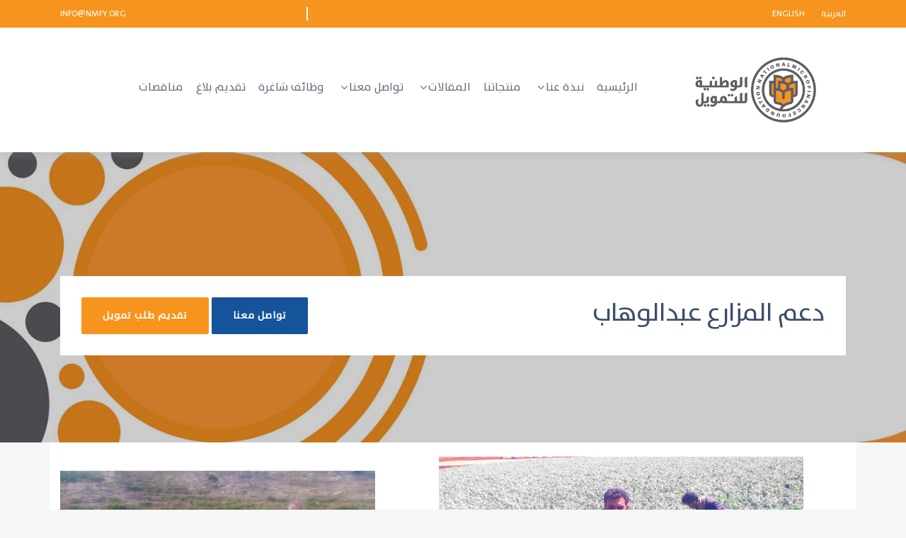

--- FILE ---
content_type: text/html; charset=UTF-8
request_url: https://www.nmfy.org/ar/blog/success-stories/dam-almzara-abdalwhab
body_size: 6274
content:
<!DOCTYPE html>
<html lang="ar"  dir=""  >


<!-- Mirrored from jituchauhan.com/borrow/bootstrap-4/index.html by HTTrack Website Copier/3.x [XR&CO'2014], Thu, 23 May 2019 22:20:47 GMT -->
<head>
    <meta charset="utf-8">
    <meta http-equiv="X-UA-Compatible" content="IE=edge">
    <meta name="viewport" content="width=device-width, initial-scale=1">
    <!-- The above 3 meta tags *must* come first in the head; any other head content must come *after* these tags -->
    <meta name="description" content=" ">
    <meta name="keywords" content=" ">
    <meta name="yandex-verification" content="1e7c3464e15224da" />
    <title>NMF </title>
    <!-- Bootstrap -->
    


    <!-- Google Fonts
    <link href="https://fonts.googleapis.com/css?family=Poppins:300,400,500,600,700%7CMerriweather:300,300i,400,400i,700,700i" rel="stylesheet"> -->
    <!-- owl Carousel Css -->
      

      

      <link href="https://www.nmfy.org/css/all_ar.css" rel="stylesheet">
<style>
.logo{
    /*margin-top: -18px;*/
}
</style>
          <!-- HTML5 shim and Respond.js for IE8 support of HTML5 elements and media queries -->
    <!-- WARNING: Respond.js doesn't work if you view the page via file:// -->
    <!--[if lt IE 9]>
      <script src="https://oss.maxcdn.com/html5shiv/3.7.3/html5shiv.min.js"></script>
      <script src="https://oss.maxcdn.com/respond/1.4.2/respond.min.js"></script>
    <![endif]-->
</head>

<body>
    
    <div class="top-bar" >
        <!-- top-bar -->
        <div class="container" >
            <div class="row">
                <div class="col-xl-4 col-lg-5 col-md-4 col-sm-6 col-6 d-none d-xl-block d-lg-block">
                    <p class="mail-text">info@nmfy.org </p>
                </div>
                <div class="col-xl-8 col-lg-7 col-md-12 col-sm-12 col-12 text-right">
                    <div class="top-nav">

                                                        <span class="top-text">
                                    <a rel="alternate" hreflang="en" href="https://www.nmfy.org/en/blog/success-stories/dam-almzara-abdalwhab">
                                        English
                                    </a>
                                </span>
                                                        <span class="top-text">
                                    <a rel="alternate" hreflang="ar" href="https://www.nmfy.org/ar/blog/success-stories/dam-almzara-abdalwhab">
                                        العربية
                                    </a>
                                </span>
                            

                        </div>
                </div>
            </div>
        </div>
    </div>
    <!-- /.top-bar -->
    <div class="header" style="z-index: 99999;">
        <div class="container">
            <div class="row">
                
                <div class="col-xl-3 col-lg-2 col-md-12 col-sm-6 col-6">
                    <!-- logo -->
                    <div class="logo">

                        <a href="https://www.nmfy.org/ar"><img src="https://www.nmfy.org/images/nmf_logo.png" alt="Borrow - Loan Company Website Template"></a>



                    </div>
                </div>
                <!-- logo -->

                <div class="col-xl-9 col-lg-10 col-md-12 col-sm-12 col-12 mt-5">
                    <div id="navigation">
                        <!-- navigation start-->
                        <ul>
        
                
                    
            <li class="">



 
 <a href="https://www.nmfy.org" target="_self" style="">
 
                 
                    
                    <span>الرئيسية</span>
                </a>
                
                            </li>
                
                    
            <li class="">



 
 <a href="https://www.nmfy.org/about-us" target="_self" style="">
 
                 
                    
                    <span>نبذة عنا</span>
                </a>
                
                                    <ul>
        
                
                    
            <li class="">



 
 <a href="https://www.nmfy.org/about-us" target="_self" style="">
 
                 
                    
                    <span>من نحن</span>
                </a>
                
                            </li>
                
                    
            <li class="">



 
 <a href="https://www.nmfy.org/vision_mission" target="_self" style="">
 
                 
                    
                    <span>الرؤية والرسالة</span>
                </a>
                
                            </li>
                
                    
            <li class="">



 
 <a href="https://www.nmfy.org/our-team" target="_self" style="">
 
                 
                    
                    <span>فريقنا</span>
                </a>
                
                            </li>
                
                    
            <li class="">



 
 <a href="https://www.nmfy.org/ceo-message" target="_self" style="">
 
                 
                    
                    <span>كلمة المدير التنفيذي</span>
                </a>
                
                            </li>
                
                    
            <li class="">



 
 <a href="https://www.nmfy.org/terms-for-obtaining-loans" target="_self" style="">
 
                 
                    
                    <span>شروط الحصول على تمويل</span>
                </a>
                
                            </li>
                
                    
            <li class="">



 
 <a href="https://www.nmfy.org/Islamic-formula" target="_self" style="">
 
                 
                    
                    <span>الصيغ الإسلامية</span>
                </a>
                
                            </li>
                
                    
            <li class="">



 
 <a href="https://www.nmfy.org/training-hall" target="_self" style="">
 
                 
                    
                    <span>قاعة التدريب</span>
                </a>
                
                            </li>
                
                    
            <li class="">



 
 <a href="https://nmfy.org/nmf_profile.pdf" target="_self" style="">
 
                 
                    
                    <span>بروفايل الوطنية للتمويل</span>
                </a>
                
                            </li>
                
                    
            <li class="">



 
 <a href="https://www.nmfy.org/zip" target="_self" style="">
 
                 
                    
                    <span>دليل الشعار</span>
                </a>
                
                            </li>
                
        </ul>
                                    </li>
                
                    
            <li class="">



 
 <a href="https://www.nmfy.org/loans-products" target="_self" style="">
 
                 
                    
                    <span>منتجاتنا</span>
                </a>
                
                            </li>
                
                    
            <li class="">



 
 <a href="https://www.nmfy.org" target="_self" style="">
 
                 
                    
                    <span>المقالات</span>
                </a>
                
                                    <ul>
        
                
                    
            <li class="">



 
 <a href="https://www.nmfy.org/blog/success-story" target="_self" style="">
 
                 
                    
                    <span>قصة  نجاح</span>
                </a>
                
                            </li>
                
                    
            <li class="">



 
 <a href="https://www.nmfy.org/blog/risk" target="_self" style="">
 
                 
                    
                    <span>مخاطر </span>
                </a>
                
                            </li>
                
                    
            <li class="">



 
 <a href="https://www.nmfy.org/blog/news" target="_self" style="">
 
                 
                    
                    <span>الاخبار</span>
                </a>
                
                            </li>
                
                    
            <li class="">



 
 <a href="#" target="_self" style="">
 
                 
                    
                    <span></span>
                </a>
                
                            </li>
                
        </ul>
                                    </li>
                
                    
            <li class="">



 
 <a href="https://www.nmfy.org/#contact-us" target="_self" style="">
 
                 
                    
                    <span>تواصل معنا</span>
                </a>
                
                                    <ul>
        
                
                    
            <li class="">



 
 <a href="https://www.nmfy.org/branches" target="_self" style="">
 
                 
                    
                    <span>فروعنا </span>
                </a>
                
                            </li>
                
                    
            <li class="">



 
 <a href="https://www.nmfy.org/faq" target="_self" style="">
 
                 
                    
                    <span>أسئلة شائعة</span>
                </a>
                
                            </li>
                
                    
            <li class="">



 
 <a href="https://www.nmfy.org/#contact-us" target="_self" style="">
 
                 
                    
                    <span>تواصل معنا</span>
                </a>
                
                            </li>
                
                    
            <li class="">



 
 <a href="#" target="_self" style="">
 
                 
                    
                    <span></span>
                </a>
                
                            </li>
                
        </ul>
                                    </li>
                
                    
            <li class="">



 
 <a href="https://www.nmfy.org/vacancies" target="_self" style="">
 
                 
                    
                    <span>وظائف شاغرة</span>
                </a>
                
                            </li>
                
                    
            <li class="">



 
 <a href="https://docs.google.com/forms/d/e/1FAIpQLSdMmu39x5aroKxGARoAf3c-cGGH59Xl_QK1EPPOYoh6JR9XkQ/viewform?embedded=true" target="_blank" style="">
 
                 
                    
                    <span>تقديم بلاغ </span>
                </a>
                
                            </li>
                
                    
            <li class="">



 
 <a href="https://www.nmfy.org/msme-platform" target="_self" style="">
 
                 
                    
                    <span>مناقصات</span>
                </a>
                
                            </li>
                
        </ul>
        

                    </div>
                    <!-- /.navigation start-->
                </div>

        </div>


                    </div>
    </div>



 
  
 


<div class="page-header">
    <div class="container">
        <div class="row">

              <div class="col-xl-12 col-lg-12 col-md-12 col-sm-12 col-12">
                <div class="bg-white pinside30">
                    <div class="row">
                        <div class="col-xl-5 col-lg-5 col-md-4 col-sm-4 col-4">

                            <h1 class="page-title">    دعم المزارع عبدالوهاب</h1>
                        </div>
                        <div class="col-xl-7 col-lg-8 col-md-8 col-sm-8 col-8">
                            <div class="row">

                                <div class="col-xl-12 col-lg-12 col-md-12 col-sm-8 col-8">
                                    <div class="btn-action">
                                     <a href="/ar#contact-us" class="btn btn-primary">تواصل معنا</a>
                                     <a href="https://loans.nmfy-nano.org/" class="btn btn-default">تقديم طلب تمويل </a>
                                </div>
                                </div>
                            </div>
                        </div>
                    </div>
                </div>

            </div>
        </div>
    </div>
</div>


<div class=" ">
    <!-- content start -->
    <div class="container"    >
        <div class="row bg-white">

            <div class="col-xl-5 col-md-5 col-lg-5 col-sm-4 col-5">



<div class="post-holder mt40">
    <div class="post-block mb40">
        <div class="post-img mb30">
            <a href="dam-almzara-yhya-aljwby" class="imghover">

                <img src="https://nmfy.org/public/storage/posts/January2026/aaLutNKet5UPyGpIqnTn.jpg" alt="Borrow - Loan Company Website Template" class="img-fluid">
 
            </a>
        </div>
        <div class="bg-white">
            <h1 class="pagedesc"><a href="dam-almzara-yhya-aljwby" class="title"> دعم المزارع يحيى الجوبي</a></h1>
            <p class="meta">
                     
                    
                </p>
            <p > لكل تمويل قصة نجاح، ويحيى الجوبي خير دليل.  </p>
            
         </div>
    </div>
</div>
<div class="post-holder mt40">
    <div class="post-block mb40">
        <div class="post-img mb30">
            <a href="dam-bqalh-mhmd-ibrahym" class="imghover">

                <img src="https://nmfy.org/public/storage/posts/January2026/UECgdKfYNxL1kMsJPaQ7.jpg" alt="Borrow - Loan Company Website Template" class="img-fluid">
 
            </a>
        </div>
        <div class="bg-white">
            <h1 class="pagedesc"><a href="dam-bqalh-mhmd-ibrahym" class="title"> دعم بقالة محمد إبراهيم</a></h1>
            <p class="meta">
                     
                    
                </p>
            <p > في أحد أزقة السوق القديم بمديرية #باجل، وبين ظروف الحياة القاسية وصعوبة توفير مصدر دخل ثابت  </p>
            
         </div>
    </div>
</div>
<div class="post-holder mt40">
    <div class="post-block mb40">
        <div class="post-img mb30">
            <a href="dam-mshrwa-jhad-awdhh" class="imghover">

                <img src="https://nmfy.org/public/storage/posts/January2026/FNyjkoYAeQLwZvxrsFCe.jpg" alt="Borrow - Loan Company Website Template" class="img-fluid">
 
            </a>
        </div>
        <div class="bg-white">
            <h1 class="pagedesc"><a href="dam-mshrwa-jhad-awdhh" class="title"> دعم مشروع جهاد عوضه</a></h1>
            <p class="meta">
                     
                    
                </p>
            <p > في قصص النجاح التي لا تنتهي، يظل لكل إنجاز بصمة، وكل قصة نجاح تنتمي إلى #الوطنية_للتمويل.  </p>
            
         </div>
    </div>
</div>
<div class="post-holder mt40">
    <div class="post-block mb40">
        <div class="post-img mb30">
            <a href="dam-almzara-abdalltyf-alrajhy" class="imghover">

                <img src="https://nmfy.org/public/storage/posts/December2025/2FwTxCubqa2cdu5TquCC.jpg" alt="Borrow - Loan Company Website Template" class="img-fluid">
 
            </a>
        </div>
        <div class="bg-white">
            <h1 class="pagedesc"><a href="dam-almzara-abdalltyf-alrajhy" class="title"> دعم المزارع عبداللطيف الراجحي</a></h1>
            <p class="meta">
                     
                    
                </p>
            <p > في قلب مدينة #ذمار، المعروفة بخصوبة أرضها وخيرها الوفير  </p>
            
         </div>
    </div>
</div>




            </div>

                          <div class="col-xl-7 col-md-7 col-lg-7 col-sm-7 col-7">
              
                <div class="wrapper-content ">

                    <div class="section-scroll pinside60" id="section-about">
                            <img src="https://nmfy.org/public/storage/posts/February2023/5i9maiaD55GpRILKLRRE.jpg" alt="دعم المزارع عبدالوهاب" > 
                             <hr>
                            <div class="x11i5rnm xat24cr x1mh8g0r x1vvkbs xdj266r x126k92a" style="margin: 0px; white-space: pre-wrap; overflow-wrap: break-word; font-family: 'Segoe UI Historic', 'Segoe UI', Helvetica, Arial, sans-serif; color: #050505; font-size: 15px;">
<div dir="auto" style="font-family: inherit;">﴿أَأَنتُمْ تَزْرَعُونَهُ أَمْ نَحْنُ الزَّارِعُونَ﴾ [سورة الواقعة: 64]</div>
<div dir="auto" style="font-family: inherit;">الزراعة جانب مهم يعتمد عليه غالبية المواطنين في <span style="font-family: inherit;"><a class="x1i10hfl xjbqb8w x6umtig x1b1mbwd xaqea5y xav7gou x9f619 x1ypdohk xt0psk2 xe8uvvx xdj266r x11i5rnm xat24cr x1mh8g0r xexx8yu x4uap5 x18d9i69 xkhd6sd x16tdsg8 x1hl2dhg xggy1nq x1a2a7pz xt0b8zv x1qq9wsj xo1l8bm" style="cursor: pointer; text-decoration-line: none; margin: 0px; text-align: inherit; padding: 0px; outline: none; -webkit-tap-highlight-color: transparent; box-sizing: border-box; list-style: none; touch-action: manipulation; background-color: transparent; display: inline; font-family: inherit; border: 0px initial initial;" tabindex="0" role="link" href="https://www.facebook.com/hashtag/%D8%A7%D9%84%D9%8A%D9%85%D9%86?__eep__=6&amp;__cft__[0]=[base64]&amp;__tn__=*NK-R">#اليمن</a></span> لتيسير امورهم المعيشية ليس في مجال الحبوب والبقوليات فقط وانما تطورت الزراعة الي زراعة أنواع مختلقة مثل الخضروات والفواكه والبطاط.</div>
</div>
<div class="x11i5rnm xat24cr x1mh8g0r x1vvkbs xtlvy1s x126k92a" style="margin: 0.5em 0px 0px; white-space: pre-wrap; overflow-wrap: break-word; font-family: 'Segoe UI Historic', 'Segoe UI', Helvetica, Arial, sans-serif; color: #050505; font-size: 15px;">
<div dir="auto" style="font-family: inherit;">تعتبر منطقة <span style="font-family: inherit;"><a class="x1i10hfl xjbqb8w x6umtig x1b1mbwd xaqea5y xav7gou x9f619 x1ypdohk xt0psk2 xe8uvvx xdj266r x11i5rnm xat24cr x1mh8g0r xexx8yu x4uap5 x18d9i69 xkhd6sd x16tdsg8 x1hl2dhg xggy1nq x1a2a7pz xt0b8zv x1qq9wsj xo1l8bm" style="cursor: pointer; text-decoration-line: none; margin: 0px; text-align: inherit; padding: 0px; outline: none; -webkit-tap-highlight-color: transparent; box-sizing: border-box; list-style: none; touch-action: manipulation; background-color: transparent; display: inline; font-family: inherit; border: 0px initial initial;" tabindex="0" role="link" href="https://www.facebook.com/hashtag/%D9%8A%D8%B1%D9%8A%D9%85?__eep__=6&amp;__cft__[0]=[base64]&amp;__tn__=*NK-R">#يريم</a></span> من اهم المناطق الزراعية في اليمن ويقدم الكثير من المزارعين على تمويلات <span style="font-family: inherit;"><a class="x1i10hfl xjbqb8w x6umtig x1b1mbwd xaqea5y xav7gou x9f619 x1ypdohk xt0psk2 xe8uvvx xdj266r x11i5rnm xat24cr x1mh8g0r xexx8yu x4uap5 x18d9i69 xkhd6sd x16tdsg8 x1hl2dhg xggy1nq x1a2a7pz xt0b8zv x1qq9wsj xo1l8bm" style="cursor: pointer; text-decoration-line: none; margin: 0px; text-align: inherit; padding: 0px; outline: none; -webkit-tap-highlight-color: transparent; box-sizing: border-box; list-style: none; touch-action: manipulation; background-color: transparent; display: inline; font-family: inherit; border: 0px initial initial;" tabindex="0" role="link" href="https://www.facebook.com/hashtag/%D8%B2%D8%B1%D8%A7%D8%B9%D9%8A%D8%A9?__eep__=6&amp;__cft__[0]=[base64]&amp;__tn__=*NK-R">#زراعية</a></span> من <span style="font-family: inherit;"><a class="x1i10hfl xjbqb8w x6umtig x1b1mbwd xaqea5y xav7gou x9f619 x1ypdohk xt0psk2 xe8uvvx xdj266r x11i5rnm xat24cr x1mh8g0r xexx8yu x4uap5 x18d9i69 xkhd6sd x16tdsg8 x1hl2dhg xggy1nq x1a2a7pz xt0b8zv x1qq9wsj xo1l8bm" style="cursor: pointer; text-decoration-line: none; margin: 0px; text-align: inherit; padding: 0px; outline: none; -webkit-tap-highlight-color: transparent; box-sizing: border-box; list-style: none; touch-action: manipulation; background-color: transparent; display: inline; font-family: inherit; border: 0px initial initial;" tabindex="0" role="link" href="https://www.facebook.com/hashtag/%D8%A7%D9%84%D9%88%D8%B7%D9%86%D9%8A%D8%A9_%D9%84%D9%84%D8%AA%D9%85%D9%88%D9%8A%D9%84?__eep__=6&amp;__cft__[0]=[base64]&amp;__tn__=*NK-R">#الوطنية_للتمويل</a></span> لاحتياجات الزراعة كالبذور والأسمدة والطاقات الشمسية. وهكذا تعرف المزارع عبد الوهاب العماري بخدمات المؤسسة التي تقدمها للمزارعين وقدم على طلب تمويل لتطوير مشروعه الزراعي.</div>
</div>
<div class="x11i5rnm xat24cr x1mh8g0r x1vvkbs xtlvy1s x126k92a" style="margin: 0.5em 0px 0px; white-space: pre-wrap; overflow-wrap: break-word; font-family: 'Segoe UI Historic', 'Segoe UI', Helvetica, Arial, sans-serif; color: #050505; font-size: 15px;">
<div dir="auto" style="font-family: inherit;">عمل عبدالوهاب على حراثة ارضه بكل جد وزرع البذور وثم جنى المحصول وقام ببيعه في الاسواق وتوسعت زراعته فقام باستئجار اراضي زراعية اخرى الي جانب ارضه ولا يزال يسعى للتطور بشكل اكبر.</div>
</div>
<div class="x11i5rnm xat24cr x1mh8g0r x1vvkbs xtlvy1s x126k92a" style="margin: 0.5em 0px 0px; white-space: pre-wrap; overflow-wrap: break-word; font-family: 'Segoe UI Historic', 'Segoe UI', Helvetica, Arial, sans-serif; color: #050505; font-size: 15px;">
<div dir="auto" style="font-family: inherit;">يقول مزارعنا "ما رزق يأتي لجالس إلا لأهل المغارس ومن قرأ في المدارس".</div>
</div> 
                            
                           
                    </div>
               </div>

            </div>



         </div>
    </div>



 
 
 <div class="footer section-space50">
            <!-- footer -->
            <div class="container">
                
                
                <div class="row">
                    
                    <div class="col-xl-4 col-lg-2 col-md-4 col-sm-6 col-6">
                        <div class="widget-footer mt40">
                            <!-- widget footer -->
                            <ul class="listnone">
                                    <ul  class="listnone">
        
                
                    
            <li class="">

                        <a href="https://www.nmfy.org" target="_self" style="">
 
                          
                    
                    <span>الرئيسية</span>
                </a>
                            </li>
                
                    
            <li class="">

                        <a href="https://www.nmfy.org/about-us" target="_self" style="">
 
                          
                    
                    <span>نبذة عنا</span>
                </a>
                              
                            </li>
                
                    
            <li class="">

                        <a href="https://www.nmfy.org/loans-products" target="_self" style="">
 
                          
                    
                    <span>منتجاتنا</span>
                </a>
                            </li>
                
                    
            <li class="">

                        <a href="https://www.nmfy.org" target="_self" style="">
 
                          
                    
                    <span>المقالات</span>
                </a>
                              
                            </li>
                
                    
            <li class="">

                        <a href="https://www.nmfy.org/#contact-us" target="_self" style="">
 
                          
                    
                    <span>تواصل معنا</span>
                </a>
                              
                            </li>
                
                    
            <li class="">

                        <a href="https://www.nmfy.org/vacancies" target="_self" style="">
 
                          
                    
                    <span>وظائف شاغرة</span>
                </a>
                            </li>
                
                    
            <li class="">

                        <a href="https://docs.google.com/forms/d/e/1FAIpQLSdMmu39x5aroKxGARoAf3c-cGGH59Xl_QK1EPPOYoh6JR9XkQ/viewform?embedded=true" target="_blank" style="">
 
                          
                    
                    <span>تقديم بلاغ </span>
                </a>
                            </li>
                
                    
            <li class="">

                        <a href="https://www.nmfy.org/msme-platform" target="_self" style="">
 
                          
                    
                    <span>مناقصات</span>
                </a>
                            </li>
                
        </ul>
        
                            </ul>
                        </div>
                        <!-- /.widget footer -->
                    </div>
                    <div class="col-xl-4 col-lg-2 col-md-4 col-sm-6 col-6">
                        <div class="widget-footer mt40">
                            <!-- widget footer -->
                                                        <ul class="listnone">
                           
                            <li><a href="https://www.nmfy.org/ar/loans-products/tmwyl-hrfh">تمويل حرفة</a></li>

                            
                            <li><a href="https://www.nmfy.org/ar/loans-products/tmwyl-dlta">تمويل دلتا</a></li>

                            
                            <li><a href="https://www.nmfy.org/ar/loans-products/tmwyl-msharya">تمويل مشاريع</a></li>

                            
                            <li><a href="https://www.nmfy.org/ar/loans-products/tmwyl-raedh">تمويل رائدة</a></li>

                            
                            <li><a href="https://www.nmfy.org/ar/loans-products/tmwyl-shty">تمويل صحتي</a></li>

                            
                            <li><a href="https://www.nmfy.org/ar/loans-products/tmwyl-thrwty">تمويل ثروتي</a></li>

                            
                            <li><a href="https://www.nmfy.org/ar/loans-products/tmwyl-mnahl">تمويل مناحل</a></li>

                            
                            <li><a href="https://www.nmfy.org/ar/loans-products/tmwyl-mhswly">تمويل محصولي</a></li>

                            
                            <li><a href="https://www.nmfy.org/ar/loans-products/tmwyl-thmrh">تمويل ثمرة</a></li>

                            
                            <li><a href="https://www.nmfy.org/ar/loans-products/tmwyl-syad">تمويل صياد</a></li>

                            
                            <li><a href="https://www.nmfy.org/ar/loans-products/tmwyl-taqty-alkhdhraa">تمويل طاقتي الخضراء</a></li>

                            
                            <li><a href="https://www.nmfy.org/ar/loans-products/tmwyl-intlaqh">تمويل إنطلاقة</a></li>

                            
                            <li><a href="https://www.nmfy.org/ar/loans-products/tmwyl-mwasm">تمويل مواسم</a></li>

                            

                            </ul>
                        </div>
                        <!-- /.widget footer -->
                    </div>
                    <div class="col-xl-4 col-lg-2 col-md-4 col-sm-6 col-6">
                        <div class="widget-social mt40">
                            <!-- widget footer -->
                            <ul class="listnone">
                                <li><a href="https://www.facebook.com/nmfy.org/"><i class="fa fa-facebook"></i>Facebook</a></li>

                                <li><a href="https://twitter.com/NMFYOrg"><i class="fa fa-twitter"></i>Twitter</a></li>
                                <li><a href="https://www.linkedin.com/company/nmfyorg"><i class="fa fa-linkedin"></i>Linked In</a></li>
                                 <li><a href="http://www.instagram.com/nmfyorg"><i class="fa fa-instagram"></i>Instagram  </a></li>
                            </ul>
                        </div>



                        <!-- /.widget footer -->
                    </div>
                </div>
            </div>
        </div> 
        
      
        <!-- /.footer -->
        <div class="tiny-footer">
            <!-- tiny footer -->
            <div class="container">
                <div class="row">
                    <div class="col-xl-6 col-lg-6 col-md-6 col-sm-6 col-6">
                        <p>© Copyright 2026 | NMF</p>
                    </div>
                    <div class="col-xl-6 col-lg-6 col-md-6 col-sm-6 col-6 text-right">
                         <p>Terms of use |<a href='/en/privacy-policies'> Privacy Policy</a></p>

                    </div>
                </div>
            </div>
        </div>
        <!-- back to top icon -->
        <a href="#0" class="cd-top" title="Go to top">Top</a>
        
     
                    
        <!-- jQuery (necessary for Bootstrap's JavaScript plugins) -->
        <script src="https://www.nmfy.org/js/jquery.min.js"></script>
        <!-- Include all compiled plugins (below), or include individual files as needed -->
        <script src="https://www.nmfy.org/js/bootstrap.min.js"></script>
        <script type="text/javascript" src="https://www.nmfy.org/js/jquery.sticky.js"></script>
        <script src="https://www.nmfy.org/js/all_ar.js"></script>

        
        <script src="https://www.nmfy.org/vendor/sweetalert/sweetalert.all.js"></script>
    
  
        
<!-- google analytics-->
<script async src="https://www.googletagmanager.com/gtag/js?id=UA-126207429-1"></script>
<script>
  window.dataLayer = window.dataLayer || [];
  function gtag(){dataLayer.push(arguments);}
  gtag('js', new Date());

  gtag('config', 'UA-126207429-1');
</script>
<!--google analytics-->

               
      
                   <div class="fb-customerchat"
            page_id="205272702823080"
            minimized="true">
            </div> 
            
                   <script> 
                   
            
            window.fbAsyncInit = function() {
                FB.init({
                appId            : '113868326204563',
                autoLogAppEvents : true,
                xfbml            : true,
                version          : 'v2.11'
                });
            }; 
            
            (function(d, s, id) {
  var js, fjs = d.getElementsByTagName(s)[0];
  if (d.getElementById(id)) return;
  js = d.createElement(s); js.id = id;
  js.src = "https://connect.facebook.net/en_US/sdk/xfbml.customerchat.js";
  fjs.parentNode.insertBefore(js, fjs);
}(document, 'script', 'facebook-jssdk'));
        
            </script>
                    
   
   <!--facebook pixel-->
   <script>

!function(f,b,e,v,n,t,s)

{if(f.fbq)return;n=f.fbq=function(){n.callMethod?

n.callMethod.apply(n,arguments):n.queue.push(arguments)};

if(!f._fbq)f._fbq=n;n.push=n;n.loaded=!0;n.version='2.0';

n.queue=[];t=b.createElement(e);t.async=!0;

t.src=v;s=b.getElementsByTagName(e)[0];

s.parentNode.insertBefore(t,s)}(window,document,'script',

'https://connect.facebook.net/en_US/fbevents.js');

fbq('init', '325413128660524'); 

fbq('track', 'PageView');

</script>

<noscript>

<img height="1" width="1"

src="https://www.facebook.com/tr?id=325413128660524&ev=PageView

&noscript=1"/>

</noscript>

<!-- End Facebook Pixel Code -->
   <!--end of facebook pixel-->
   
     

    </body>


     </html>
 
      